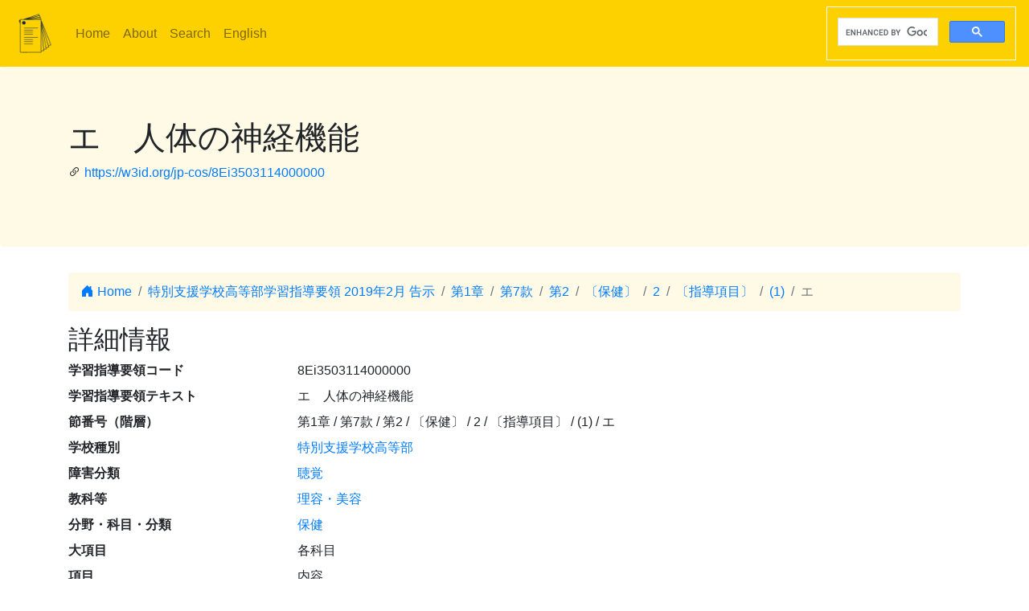

--- FILE ---
content_type: text/css; charset=utf-8
request_url: https://jp-cos.github.io/style.css
body_size: 393
content:
nav.navbar {
  background-color: rgb(253, 208, 0)
}
.jumbotron, .breadcrumb {
  background-color: rgb(255, 250, 229)
}
var:before {
  content: "{"
}
var:after {
  content: "}"
}

dd[lang]::after {
  content: "@"attr(lang);
  font-size: smaller;
  color: green;
  padding-left: 1px;
}

.btn-nhk4school {
  background-color: rgb(253, 208, 0);
  border-color: rgb(253, 208, 0);
}
.btn-sukilam {
  background-color: #567B8A;
  border-color: #567B8A;
}
.btn-textbook {
  background-color: #0f254d;
  color: white;
}

span.url, td.url {
  word-break: break-all;
  min-width: 7rem;
}

/* about */
dd i {
  font-size: 1.3rem;
  margin-right: 8px;
}
.label {
  font-weight: bold;
  padding: 3px 8px;
  border-radius: 5px;
  color: white;
  margin-right: 10px;
  display: inline-block;
}
.paper { background-color: #007bff; } /* 青 (論文刊行) */
.presentation { background-color: #28a745; } /* 緑 (研究発表) */
.award { background-color: #ffc107; color: black; } /* 黄 (受賞) */
.info { background-color: #6c757d; } /* グレー (その他お知らせ) */
.case { background-color: #6f42c1; } /* 紫 (利用事例・応用アプリケーション) */

/* For commentary resources */
/* h1 の前にバッジ */
body.commentary h1::before {
  content: "解説";
  display: inline-block;
  margin-right: 8px;
  padding: 2px 8px;
  font-size: 20px;
  font-weight: bold;
  color: #fff;
  background-color: #E65C00; /* オレンジ */
  border-radius: 12px;
  vertical-align: middle;
}
/* a の後ろにバッジ */
dd a.link-commentary::after {
  content: "解説";
  display: inline-block;
  margin-left: 6px;  /* リンク文字との間隔 */
  padding: 2px 6px;
  font-size: 12px;   /* リンク用に少し小さめ */
  font-weight: bold;
  color: #fff;
  background-color: #E65C00;
  border-radius: 10px;
  vertical-align: middle;
}
body.commentary.english h1::before {
  content: "Commentary";
}
body.english dd a.link-commentary::after {
  content: "Commentary";
}
